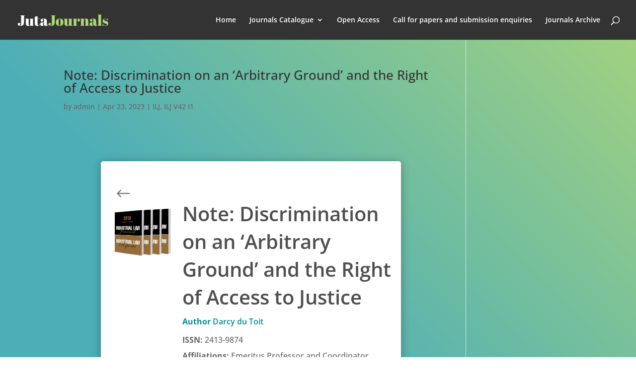

--- FILE ---
content_type: text/css
request_url: https://www.jutajournals.co.za/wp-content/et-cache/global/et-divi-customizer-global.min.css?ver=1764999556
body_size: 10628
content:
body,.et_pb_column_1_2 .et_quote_content blockquote cite,.et_pb_column_1_2 .et_link_content a.et_link_main_url,.et_pb_column_1_3 .et_quote_content blockquote cite,.et_pb_column_3_8 .et_quote_content blockquote cite,.et_pb_column_1_4 .et_quote_content blockquote cite,.et_pb_blog_grid .et_quote_content blockquote cite,.et_pb_column_1_3 .et_link_content a.et_link_main_url,.et_pb_column_3_8 .et_link_content a.et_link_main_url,.et_pb_column_1_4 .et_link_content a.et_link_main_url,.et_pb_blog_grid .et_link_content a.et_link_main_url,body .et_pb_bg_layout_light .et_pb_post p,body .et_pb_bg_layout_dark .et_pb_post p{font-size:18px}.et_pb_slide_content,.et_pb_best_value{font-size:20px}#et_search_icon:hover,.mobile_menu_bar:before,.mobile_menu_bar:after,.et_toggle_slide_menu:after,.et-social-icon a:hover,.et_pb_sum,.et_pb_pricing li a,.et_pb_pricing_table_button,.et_overlay:before,.entry-summary p.price ins,.et_pb_member_social_links a:hover,.et_pb_widget li a:hover,.et_pb_filterable_portfolio .et_pb_portfolio_filters li a.active,.et_pb_filterable_portfolio .et_pb_portofolio_pagination ul li a.active,.et_pb_gallery .et_pb_gallery_pagination ul li a.active,.wp-pagenavi span.current,.wp-pagenavi a:hover,.nav-single a,.tagged_as a,.posted_in a{color:#aed778}.et_pb_contact_submit,.et_password_protected_form .et_submit_button,.et_pb_bg_layout_light .et_pb_newsletter_button,.comment-reply-link,.form-submit .et_pb_button,.et_pb_bg_layout_light .et_pb_promo_button,.et_pb_bg_layout_light .et_pb_more_button,.et_pb_contact p input[type="checkbox"]:checked+label i:before,.et_pb_bg_layout_light.et_pb_module.et_pb_button{color:#aed778}.footer-widget h4{color:#aed778}.et-search-form,.nav li ul,.et_mobile_menu,.footer-widget li:before,.et_pb_pricing li:before,blockquote{border-color:#aed778}.et_pb_counter_amount,.et_pb_featured_table .et_pb_pricing_heading,.et_quote_content,.et_link_content,.et_audio_content,.et_pb_post_slider.et_pb_bg_layout_dark,.et_slide_in_menu_container,.et_pb_contact p input[type="radio"]:checked+label i:before{background-color:#aed778}.container,.et_pb_row,.et_pb_slider .et_pb_container,.et_pb_fullwidth_section .et_pb_title_container,.et_pb_fullwidth_section .et_pb_title_featured_container,.et_pb_fullwidth_header:not(.et_pb_fullscreen) .et_pb_fullwidth_header_container{max-width:1280px}.et_boxed_layout #page-container,.et_boxed_layout.et_non_fixed_nav.et_transparent_nav #page-container #top-header,.et_boxed_layout.et_non_fixed_nav.et_transparent_nav #page-container #main-header,.et_fixed_nav.et_boxed_layout #page-container #top-header,.et_fixed_nav.et_boxed_layout #page-container #main-header,.et_boxed_layout #page-container .container,.et_boxed_layout #page-container .et_pb_row{max-width:1440px}a{color:#008b98}#main-header,#main-header .nav li ul,.et-search-form,#main-header .et_mobile_menu{background-color:#333333}.et_secondary_nav_enabled #page-container #top-header{background-color:#aed778!important}#et-secondary-nav li ul{background-color:#aed778}.et_header_style_centered .mobile_nav .select_page,.et_header_style_split .mobile_nav .select_page,.et_nav_text_color_light #top-menu>li>a,.et_nav_text_color_dark #top-menu>li>a,#top-menu a,.et_mobile_menu li a,.et_nav_text_color_light .et_mobile_menu li a,.et_nav_text_color_dark .et_mobile_menu li a,#et_search_icon:before,.et_search_form_container input,span.et_close_search_field:after,#et-top-navigation .et-cart-info{color:#ffffff}.et_search_form_container input::-moz-placeholder{color:#ffffff}.et_search_form_container input::-webkit-input-placeholder{color:#ffffff}.et_search_form_container input:-ms-input-placeholder{color:#ffffff}#top-menu li.current-menu-ancestor>a,#top-menu li.current-menu-item>a,#top-menu li.current_page_item>a{color:#a5d666}#main-footer .footer-widget h4,#main-footer .widget_block h1,#main-footer .widget_block h2,#main-footer .widget_block h3,#main-footer .widget_block h4,#main-footer .widget_block h5,#main-footer .widget_block h6{color:#aed778}.footer-widget li:before{border-color:#aed778}#footer-widgets .footer-widget li:before{top:12.3px}body .et_pb_button{font-size:14px;background-color:;border-width:1px!important;border-color:#777777;border-radius:50px}body.et_pb_button_helper_class .et_pb_button,body.et_pb_button_helper_class .et_pb_module.et_pb_button{color:#777777}body .et_pb_button:after{font-size:22.4px}@media only screen and (min-width:981px){.et_header_style_centered.et_hide_primary_logo #main-header:not(.et-fixed-header) .logo_container,.et_header_style_centered.et_hide_fixed_logo #main-header.et-fixed-header .logo_container{height:11.88px}.et_header_style_left .et-fixed-header #et-top-navigation,.et_header_style_split .et-fixed-header #et-top-navigation{padding:33px 0 0 0}.et_header_style_left .et-fixed-header #et-top-navigation nav>ul>li>a,.et_header_style_split .et-fixed-header #et-top-navigation nav>ul>li>a{padding-bottom:33px}.et_header_style_centered header#main-header.et-fixed-header .logo_container{height:66px}.et_header_style_split #main-header.et-fixed-header .centered-inline-logo-wrap{width:66px;margin:-66px 0}.et_header_style_split .et-fixed-header .centered-inline-logo-wrap #logo{max-height:66px}.et_pb_svg_logo.et_header_style_split .et-fixed-header .centered-inline-logo-wrap #logo{height:66px}.et_header_style_slide .et-fixed-header #et-top-navigation,.et_header_style_fullscreen .et-fixed-header #et-top-navigation{padding:24px 0 24px 0!important}.et_fixed_nav #page-container .et-fixed-header#top-header{background-color:#aed778!important}.et_fixed_nav #page-container .et-fixed-header#top-header #et-secondary-nav li ul{background-color:#aed778}.et-fixed-header #top-menu a,.et-fixed-header #et_search_icon:before,.et-fixed-header #et_top_search .et-search-form input,.et-fixed-header .et_search_form_container input,.et-fixed-header .et_close_search_field:after,.et-fixed-header #et-top-navigation .et-cart-info{color:#ffffff!important}.et-fixed-header .et_search_form_container input::-moz-placeholder{color:#ffffff!important}.et-fixed-header .et_search_form_container input::-webkit-input-placeholder{color:#ffffff!important}.et-fixed-header .et_search_form_container input:-ms-input-placeholder{color:#ffffff!important}.et-fixed-header #top-menu li.current-menu-ancestor>a,.et-fixed-header #top-menu li.current-menu-item>a,.et-fixed-header #top-menu li.current_page_item>a{color:#aed778!important}}@media only screen and (min-width:1600px){.et_pb_row{padding:32px 0}.et_pb_section{padding:64px 0}.single.et_pb_pagebuilder_layout.et_full_width_page .et_post_meta_wrapper{padding-top:96px}.et_pb_fullwidth_section{padding:0}}.copy-the-code-wrap .copy-the-code-button{position:absolute;right:0;bottom:-40px;background:cadetblue;padding:10px 15px;cursor:pointer;box-shadow:none;color:#fff;font-size:14px;border-radius:30px;text-transform:uppercase;border:none;outline:none;font-weight:600}.copy-the-code-wrap .copy-the-code-button:hover{background:#8CC63F;color:#fff}#top-menu li.mega-menu>ul>li{padding-top:10px!important}#top-menu li.mega-menu>ul>li:hover{display:block;background-color:#8CC63F!important}#top-menu li.mega-menu>ul>li a:hover{opacity:1}.et_pb_pagebuilder_layout.single-post:not(.et-tb-has-body) #main-content .et_pb_with_background .et_pb_row,.et_pb_pagebuilder_layout.single.et_full_width_page:not(.et-tb-has-body) #main-content .et_pb_row{width:90%!important}.pagination .alignleft a{color:rgba(255,255,255,0);position:relative}.pagination .alignleft a:after{content:"More Results";position:absolute;text-align:left;width:200px;left:0;color:#008B98;text-decoration:underline}.pagination .alignright a{color:rgba(255,255,255,0);position:relative}.pagination .alignright a:after{content:"Previous Results";position:absolute;text-align:right;width:200px;right:0;color:#008B98;text-decoration:underline}body{background:rgb(77,174,183);background:-moz-linear-gradient(45deg,rgba(77,174,183,1) 30%,rgba(165,211,125,1) 100%);background:-webkit-linear-gradient(45deg,rgba(77,174,183,1) 30%,rgba(165,211,125,1) 100%);background:linear-gradient(45deg,rgba(77,174,183,1) 30%,rgba(165,211,125,1) 100%);filter:progid:DXImageTransform.Microsoft.gradient(startColorstr="#4daeb7",endColorstr="#a5d37d",GradientType=1)}#main-content{background:transparent!important}input.et_pb_searchsubmit{padding:.715em 25px!important}.et_pb_button,.et_pb_button:hover{padding-top:10px!important;padding-bottom:10px!important;margin-top:10px}.more-link{color:#ffffff!important;background-color:#aed778;border-color:#aed778;padding:.3em 1em;border:2px solid;-webkit-border-radius:3px;-moz-border-radius:3px;border-radius:30px;font-size:16px;font-weight:500;line-height:1.7em!important;display:inline-block!important;margin-top:15px}.more-link2{color:#ffffff!important;background-color:#aed778;border-color:#aed778;padding:0.3em 1em!important;border:2px solid;-webkit-border-radius:3px;-moz-border-radius:3px;border-radius:30px;font-size:16px;font-weight:500;line-height:1.7em!important;display:inline-block!important;margin-top:0px}.more-link2:hover{background-color:#008b98}.et_pb_post a img{vertical-align:bottom;width:15px;float:left;margin-right:10px}.green-link a{color:#ffffff!important;background-color:transparent;border-color:#aed778;padding:0.3em 1em!important;border:2px solid;-webkit-border-radius:3px;-moz-border-radius:3px;border-radius:30px;font-size:16px;font-weight:500;line-height:1.7em!important;display:inline-block!important;margin-top:0px}ul.et_pb_tabs_controls::after{border-top:none}.current-menu-item{font-weight:700}.current-menu-item a{color:#008b98}.bellows.bellows-skin-vanilla .bellows-nav .bellows-item-level-0.bellows-current-menu-item>.bellows-target,.bellows.bellows-skin-vanilla .bellows-nav .bellows-item-level-0.bellows-current-menu-ancestor>.bellows-target{background:#008b98;color:#fff}.bellows.bellows-skin-vanilla .bellows-nav .bellows-item-level-0>.bellows-target:hover{background:#aed778;color:#fff}.bellows.bellows-skin-vanilla .bellows-nav .bellows-submenu .bellows-current-menu-item>.bellows-target,.bellows.bellows-skin-vanilla .bellows-nav .bellows-submenu .bellows-current-menu-ancestor>.bellows-target{background:#4daeb7;color:#fff}.bellows.bellows-skin-vanilla .bellows-nav .bellows-submenu .bellows-target:hover{background:#aed778;color:#fff}.bellows .bellows-nav .bellows-menu-item-has-children>.bellows-target{padding-right:80px}h6{border-bottom:1px solid #dee2e6!important;color:#fff;font-size:16px;margin-bottom:20px}#footer .et_pb_widget a{line-height:2.5em}#footer .et_pb_extra_column{padding:0 40px}#main-footer p{font-size:14px;line-height:1.5em}.et_pb_widget{float:left;width:100%}